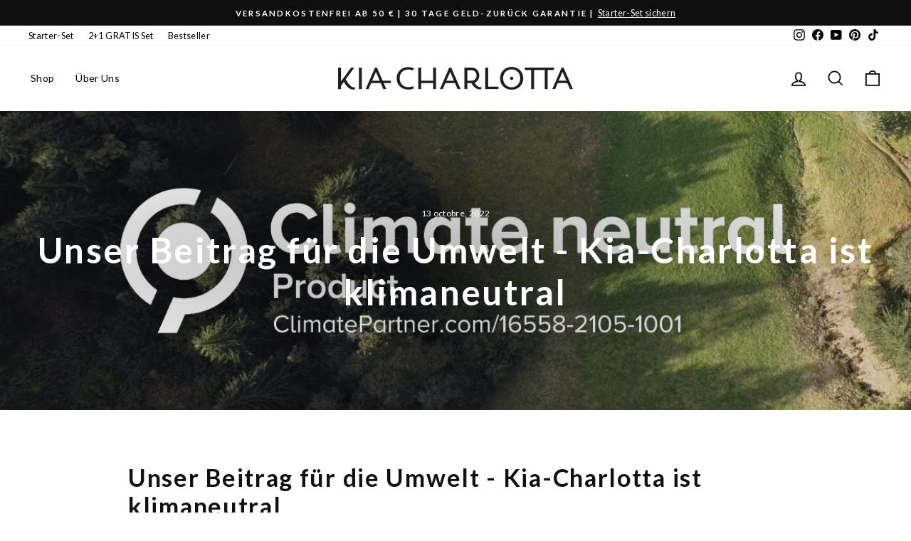

--- FILE ---
content_type: text/css
request_url: https://www.kia-charlotta.com/cdn/shop/t/12/assets/custom.css?v=164793337246888023811761123707
body_size: 3873
content:
.purchased_client{gap:10px;display:inline-flex;margin-top:20px;align-items:center;padding:6px 15px;border-radius:8px;background:#fcf7f0}.ruk_rating_snippet[rating-snippet-batch="0"]{display:none!important}.ruk_rating_snippet[data-done=true]{display:flex!important}.shot_desc_wrap{text-align:center}.metafield_product_type p{color:#272727;font-size:12px;line-height:1.1;letter-spacing:0px;font-weight:400}.cart__item.main_bundle_product .cart__remove,.bundle_main_wrap .product__quantity{display:none}.bundle_grid_product .quick-product__btn{display:none!important}.bundle_main_wrap ul.sales-points,.bundle_main_wrap form.product-single__form,.cart__item.main_bundle_product .js-qty__wrapper{display:none}.carousel-cell .images_inner1 img{border-radius:0!important}.content-drawer-wrap .search-input{border:0px}.middle_content_full.richtext_content ol{list-style:auto;margin:0 20px}.middle_content_full.richtext_content{gap:5px}.middle_content_full.richtext_content h4{font-weight:600;font-style:italic;font-size:16px;letter-spacing:0}.bundle_main_wrap .product-info__badge-list{display:none}.custom_drawer_content .middle_content{font-size:14px}.overflow-hidden{overflow:hidden}.custom_remove_btn{font-size:12px;text-decoration:underline;cursor:pointer}.middle_content .subheading p{letter-spacing:0}.image_inner.active{display:flex}.bundle_card_wrap button.button{display:none!important}section#shopify-section-template--25429847212363__media_with_text_qVV8td .section.section-blends.section-full{padding-top:0}safe-sticky.product-info.bundle_main_wrap .product-info__inventory{display:none}.buy-buttons button.button.button--xl{height:80px}.purchased_content p{font-size:16px}.purchased_img{max-width:104px}body.drawer_active{overflow:hidden}.add_button_wrap{margin-top:15px}button.add_to_cart_button{width:100%;height:80px}.discount-code-container{width:100%;box-sizing:border-box;margin-bottom:15px}a.thumbnail-swatch{height:auto;min-height:60px;background:transparent}a.thumbnail-swatch.discount_text_cc img{aspect-ratio:1/1;height:auto;width:100%}.percentage_wrap_inner{font-size:14px;text-align:center;padding:2px 3px;background:#00a341;color:#fff}.discount-code{display:flex;align-items:center;flex-wrap:wrap;gap:5px}.discount-amount{font-weight:700}.discount-code-value{background-color:#f0f0f0;padding:3px 8px;border-radius:4px;font-family:monospace;font-weight:700;display:inline-block}.discount-additional-text{margin-top:5px;font-size:.9em}.copy-text{position:relative;padding:4px 8px;background:#102ac7;border-radius:4px;display:inline-flex;width:fit-content;max-width:fit-content;color:#fff}.copy-text input.text{padding:0 0 0 10px;font-size:14px;color:#fff;border:none;outline:none;flex:1;background:transparent;width:auto;max-width:17ch}.copy-text button{padding:0;color:#fff;font-size:15px;border:none;outline:none;border-radius:0;cursor:pointer;z-index:1}.copy-text button:before{content:"Copied";position:absolute;top:-35px;right:0;background:#102ac7;padding:2px 12px;border-radius:4px;font-size:12px;display:none;color:#fff;text-transform:uppercase}.copy-text button:after{content:"";position:absolute;top:-20px;right:25px;width:10px;height:10px;background:#102ac7;transform:rotate(45deg);display:none;z-index:-1}.copy-text.active button:before,.copy-text.active button:after{display:block}.cart-drawer-trust-elements{padding:12px 16px;border-top:1px solid #e5e5e5;font-size:14px}.trust-element{display:flex;align-items:center;margin-bottom:8px}.trust-element:last-child{margin-bottom:0}.trust-icon{display:inline-flex;margin-right:8px;color:#555}.cart-form__totals.v-stack.gap-2 compare-at-price.text-subdued.line-through{margin-left:35px}.cart-drawer-founder-message{display:flex;align-items:center;padding:16px;background-color:#f9f9f9;border-radius:8px;margin:16px 0}.founder-images{display:flex;margin-right:12px}.founder-image{width:45px;height:45px;border-radius:50%;object-fit:cover;border:2px solid white}.founder-image:nth-child(2){margin-left:-15px}.founder-message{flex:1}.message-text{font-weight:500;margin:0 0 4px}.heart-icon{display:inline-flex;color:#00a651;margin-left:4px;vertical-align:middle}.founder-names{font-size:.9em;margin:0;color:#666}.payment-icon{height:20px;margin-right:6px}.star-rating{display:flex;color:#ffc107;margin-right:6px}.trust-text{color:#444}.product-info compare-at-price{font-size:.9em;color:#737373!important}.product-info price-list.price-list{font-size:26px}.product-info price-list.price-list span.diuscounted_price{font-size:1em!important;font-weight:600;color:rgb(var(--on-sale-text))}.product-info sale-price.text-lg{font-size:1em}.product-info .price_per_item_wrap{font-size:14px;letter-spacing:-.025em}.discount-code-wrapper{background:#fbf3ea;padding:10px;border-radius:8px}.bundle_builder_custom{padding:32px 0}.bundle_builder_custom>h3{display:flex;justify-content:space-between;align-items:center;margin-bottom:8px;color:#272727;font-family:Montserrat,serif;font-size:18px;font-style:italic;font-weight:400;line-height:1.5}.bundle_builder_custom>h3 span{color:#272727;font-size:14px;font-style:normal;font-weight:400;line-height:1.2;font-family:sans-serif;text-align:right}div#design-box-container{padding-bottom:0;display:flex;gap:16px;position:relative;width:100%;flex-wrap:wrap}.design_wrap{position:relative;width:calc(33% - 10px)}.design-box{padding-top:110%;background-color:#fbf4ea;background-color:#efc4d152;border-radius:0;cursor:pointer;width:100%;padding-bottom:0;margin:0 auto;display:block;border:1px solid transparent;background-image:url(https://cdn.shopify.com/s/files/1/0927/0421/1275/files/image_39.png?v=1748371217);background-size:30%!important;background-repeat:no-repeat;background-position:center;border:1px dashed}.design_wrap:hover .design-box{box-shadow:0 10px 15px -3px #0000001a,0 4px 6px -4px #0000001a}.design_wrap.selected .design-box,.design_wrap .design-box.active{background-color:#fff;border:1px solid #272727;box-shadow:none!important}.products-grid .product-item{width:100%;height:100%;max-width:calc(33% - 10px * 2 / 3);position:relative;cursor:pointer}.images_inner1{display:flex;align-items:center;justify-content:center;width:100%;background:#f0ede9}.images_inner1 img{width:100%}.design-box.selected,.design-box.active{border-color:#000}.drawer__fixed-header{min-height:30px}.price-range__display-wrapper{margin-bottom:10px}.grid__item.grid-product .tag{position:absolute;top:0;left:0;background:#00a341;color:#fff;font-size:12px;padding:3px 8px 5px;border-radius:5px;font-size:14px;font-weight:700;line-height:1}.first_content_wrap .tab,.second_content_wrap .tab{margin-bottom:6px}.bundle_main_wrap .product-info__quantity-selector{display:none}.products-grid img:hover{border-color:#000}.products-grid{gap:10px;row-gap:32px;display:flex;flex-wrap:wrap;margin-top:20px}.drawer_custom-close{float:right;padding:10px;cursor:pointer;font-weight:700}.drawer_custom-overlay{position:fixed;top:0;left:0;width:100vw;height:100vh;background-color:#0006;display:none;z-index:9999;overflow:hidden}.drawer_custom-overlay.active{display:block}.drawer_custom{position:absolute;top:0;right:0;width:30%;max-width:500px;height:100%;background:#fff;box-shadow:-2px 0 10px #0000004d;transform:translate(100%);width:100%;transition:transform .4s ease}.new_tag_badge{position:absolute;top:0;left:0;background:#000;color:#fff;padding:3px 6px 5px;border-radius:5px;font-size:11px;font-weight:600;line-height:1;text-transform:uppercase;z-index:1}.drawer_custom.open{transform:translate(0)}.drawer_custom-header{text-align:right;padding:10px}.tab-row{display:flex;gap:10px;padding:10px}.product-item img{width:100%;border-radius:4px;cursor:pointer}.flickity-slider{width:100%;height:auto;position:relative!important}.carousel-cell{width:100%;height:auto}.design-box .remove-image{position:absolute;top:-5px;right:-5px;background:#fff;color:red;font-weight:700;border-radius:50%;border:1px solid #ccc;width:20px;height:20px;text-align:center;line-height:18px;cursor:pointer;display:none}.design-box.active .remove-image{display:block}.design-box.active{border-color:#000;background-color:transparent;background-size:cover!important}.first_content_wrap,.second_content_wrap{scrollbar-width:thin;scrollbar-color:rgba(0,0,0,.2) transparent}.first_content_wrap::-webkit-scrollbar,.second_content_wrap::-webkit-scrollbar{width:4px;height:4px}.first_content_wrap::-webkit-scrollbar-track,.second_content_wrap::-webkit-scrollbar-track{background:transparent}.first_content_wrap::-webkit-scrollbar-thumb,.second_content_wrap::-webkit-scrollbar-thumb{background-color:#0003;border-radius:10px}.text_wrap>div:first-child{color:#272727;margin-top:10px;text-align:center;font-size:15px;font-style:normal;font-weight:400;line-height:1.25}.product-details p.title{color:#272727;margin-top:10px;margin-bottom:0;text-align:center;font-size:15px;font-style:normal;font-weight:500;line-height:1.2;word-break:break-word}.popup-headline{display:flex;align-items:center;justify-content:space-between;padding:15px;border:1px solid rgb(39 39 39 / 30%)!important;margin:0;border-left:0;border-right:0}.popup-headline .headline-icons{display:flex;align-items:center;gap:20px}.popup-headline p.heading{margin:0!important;font-size:20px;font-family:ivypresto-headline,serif;font-style:italic;font-weight:100}.color_choose_guarantee_main .color_gurantee_text p{margin-bottom:0!important}.drawer_custom-header{margin:0;padding:0 10px 0 0}button#drawer_custom-close{font-size:18px;line-height:1;opacity:.5}div#drawer_custom{padding:0!important}.pick_design_sizeguide{background-color:#e2e2e2;padding:7px 16px;line-height:1;text-align:center}.flickity-viewport{height:100%;width:100%}.pick_design_sizeguide span{display:inline-block;font-family:var(--text-font-family);color:#272727;font-size:13px;line-height:1.1;letter-spacing:0px;font-weight:400;border-bottom:1px solid #272727;cursor:pointer}.product-details{margin-top:8px;margin-bottom:4px}.product-details .vendor{font-size:14px;color:#2727277f;text-align:center;display:block}.product-details .title{font-size:16px;line-height:1.2;text-align:center}.product-details span.vendor{color:#272727;text-align:center;font-size:12px;font-style:italic;font-weight:600;line-height:normal;opacity:.5}.product-details{display:flex;flex-direction:column}.design_deafult{color:#272727;margin-top:10px;text-align:center;font-size:15px;font-style:normal;font-weight:400;line-height:1.25}.design-box .tag{position:absolute;top:0;left:0;background:#ff4747;color:#fff;font-size:10px;padding:2px 5px;border-bottom-right-radius:4px}.carousel-cell img{width:100%;border-radius:6px;transition:opacity .3s ease}.first_tab_col,.second_tab_col{display:flex;justify-content:space-between;width:100%}.first_tab_name,.second_tab_name{font-size:18px;margin-right:15px;min-width:50px;display:inline-block;line-height:1.3;font-family:ivypresto-headline,serif;font-weight:100;font-style:italic}.first_content_wrap,.second_content_wrap{display:flex;flex:1;max-width:calc(100% - 90px);white-space:nowrap;overflow:auto}.tab{padding:2px 6px;display:inline-flex;align-items:center;color:#272727;line-height:1;margin-right:5px;margin-bottom:10px;cursor:pointer;background:#fff}.tab.active{background:#d4c8bf}.flickity-page-dots{bottom:4px!important}.flickity-page-dots .dot{width:8px!important;height:8px!important;margin:0 2px!important;background:#ccc!important;opacity:1;transition:background .3s ease}.rosegold_inner{background-color:#efefef;border-radius:4px;padding:8px;margin-bottom:20px}.rosegold_main{display:flex;align-items:center;gap:12px}.rosegold_icon{width:16px;height:16px}.rosegold_icon:empty{display:none}.rosegold_heading p{color:#272727;font-family:var(--text-font-family);font-size:12px;font-style:normal;font-weight:400;line-height:130%;margin:0}.rosegold_content{display:flex;flex-direction:column;row-gap:3px}.rosegold_text{font-size:14px;font-style:normal;font-weight:400;line-height:120%}.flickity-page-dots .dot.is-selected{background:#000!important}.content-drawer-wrap{padding:0 15px 60px;overflow:auto;flex:1;overflow-x:hidden;word-break:break-all}.tabss-wrapper{display:flex;margin:0 -15px 15px;flex-direction:column}div#drawer_custom{display:flex;flex-direction:column;max-height:100vh}.tab-row{flex:1;text-align:center;justify-content:center;font-size:15px;width:100%;display:flex;gap:10px;padding:10px}.tab-row.active{background:#000;color:#fff}.grid-product__tag.grid-product__tag--custom.index_2{top:29px}.grid-product__tag.grid-product__tag--custom.index_3{top:58px}.grid-product__tag.grid-product__tag--custom{height:unset;padding:4px 12px;border-radius:0;font-size:14px;line-height:1.1;letter-spacing:0;font-weight:400;text-transform:capitalize;left:0;right:unset}.template-collection .grid-product__meta{text-align:left!important}.grid-product__tag.grid-product__tag--sale{height:unset;padding:4px 12px;border-radius:0;font-size:14px;line-height:1.1;letter-spacing:0;text-transform:none;font-weight:400;text-transform:capitalize}.template-collection .grid-product__title.grid-product__title--body{color:#272727;font-size:16px;line-height:1.1;letter-spacing:0px;font-weight:400;margin-bottom:10px}.template-collection .grid_desc{font-size:12px;line-height:1.5;letter-spacing:0px;font-weight:500;margin:6px 0}.template-collection .grid-product__price{font-size:16px;line-height:1.05;letter-spacing:0;font-weight:400;font-style:normal;text-transform:lowercase;color:#e24178;display:flex;gap:10px;flex-wrap:wrap;align-items:center}.template-collection .template-collection span.grid-product__price--original{opacity:.5;margin:0}.template-collection span.grid-product__price--savings{background-color:#e24178;padding:2px 5px;color:#fff;font-size:14px;line-height:normal;letter-spacing:.24px;font-weight:400;font-style:normal;margin:0}div#NavDrawer .drawer__fixed-header{min-height:auto}.quick-product__btn,.atc_button_wrap{opacity:1!important;transform:none!important;visibility:visible!important;display:block!important;position:absolute;width:100%;bottom:0;margin:0!important}.grid{display:flex;flex-wrap:wrap;align-items:stretch}.page-content--product .grid{align-items:flex-start}.grid-product__content{height:100%}.grid-product__meta{position:unset}.grid__item-image-wrapper{padding-bottom:55px;height:100%}.panel-footer{background-color:#f5f5f5;box-shadow:0 0 1px 1px #f5f5f5;padding:8px;border-radius:4px;display:flex;flex-direction:column;gap:10px}.highlights{display:flex;gap:8px;line-height:1.5;font-size:12px;align-items:center}.highlights img{width:20px;flex:0 0 20px}span.text-custom{flex:1}a.btn.btn--full.custom_add_to_cart{text-align:center;padding:18px 24px;height:auto;font-size:14px;line-height:1.1;font-weight:400;color:#272727;border:.6px solid #272727;margin-top:20px;background:#fff}a.btn.btn--full.custom_add_to_cart:hover{color:#fff;background:#272727}.footer__newsletter-input{max-width:100%;padding-right:30px}.footer__newsletter{max-width:100%}.faux-select,body,button,input,select,textarea{font-size:calc(var(--typeBaseSize)*.92)!important}.newsletter__input-group{max-width:470px;width:100%}.input-group.newsletter__input-group span.form__submit--small{width:fit-content}.input-group.newsletter__input-group button[type=submit]{width:fit-content;min-width:unset;padding:8px}.newsletter-section__content{padding-left:0!important}a.btn.btn--full.custom_add_to_cart:after{display:none!important}a.btn.btn--full.custom_add_to_cart{transition-delay:0s!important}div[data-section-type=collection-grid] .grid{justify-content:center}.footer__item--newsletter .footer__item-padding{padding-right:0}.countdown__text-wrapper--content-alignment-left{text-align:center;line-height:1}.countdown-layout--banner .countdown__content{padding:0}.countdown__block--content,.countdown__richtext p{margin:0}.countdown__block{margin-bottom:0}.countdown__heading h2{margin:0 0 5px}.countdown__display-block h2{margin-top:0;margin-bottom:4px;line-height:1}.countdown__display-block{padding-top:8px;padding-bottom:10px}.grid__item.grid-product .grid_desc{font-size:12px;min-height:0px;margin-bottom:4px;letter-spacing:0;text-align:center}.grid__item.grid-product [data-type_product_capitalize=true] .grid-product__title{letter-spacing:.1em;font-weight:600;margin-bottom:8px;display:-webkit-box;-webkit-line-clamp:2;-webkit-box-orient:vertical;overflow:hidden;height:31px}[data-type_product_capitalize=true] .grid-product__title{text-align:center}.grid__item.grid-product .ruk_rating_snippet{gap:4px;display:flex;justify-content:center;align-items:center;margin-bottom:7px}.grid-product__price{justify-content:center!important}.grid__item.grid-product .ruk_rating_snippet i{font-size:12x}.grid__item.grid-product .ruk_rating_snippet .ruk-rating-snippet-count{line-height:1;position:relative;top:-.5px}.promo-grid__text *{white-space:unset!important}a.promo-grid__container .promo-grid__content{padding-left:0}.product-block.product-block--price{display:inline-flex;align-items:center;justify-content:center;gap:4px 2px;flex-wrap:wrap;margin-bottom:10px}ul.sales-points{margin:10px 0}.product-block.product-block--sales-point,.product-block{margin-bottom:15px}.product-block.product-block--price .product__unit-price{margin:0}.product-block.product-block--price span.product__price{font-size:20px;letter-spacing:0;margin-top:-1px}.ruk_rating_snippet .ruk-rating-snippet-count{bottom:0!important}.color-swatch--filter{height:35px;width:35px;flex:0 0 35px}.product-block.product-block--sales-point+.product-block.product-block--sales-point{margin-top:-10px}.shop-button:hover{color:#fff}@media (max-width:1024px){.point-text{font-size:12px}.first_tab_name,.second_tab_name{font-size:14px;margin-right:5px}.first_content_wrap .tab,.second_content_wrap .tab{margin:0;font-size:14px}.first_content_wrap,.second_content_wrap{max-width:calc(100% - 70px)}.text_wrap>div:first-child{font-size:13px}.product-details p.title{font-size:13px;line-height:1.25}button.search-btn svg{width:19px;height:auto}button.search-btn{display:flex;align-items:center;align-self:center;margin-top:10px}.purchased_content p{font-size:14px;line-height:1.2}.product-details p.title,.text_wrap>div:first-child{font-size:13px;letter-spacing:-.02em;line-height:1.2em}div#design-box-container{gap:10px}.design_wrap{width:calc(33% - 6px)}}@media (max-width:768px){.product__thumb-arrow{display:none}.page-content.page-content--product .grid.thumnail_slider_shw{margin:0}.page-content.page-content--product .thumnail_slider_shw.page-width{padding-right:10px}.page-content.page-content--product .thumnail_slider_shw .grid__item:first-child{padding-left:0;padding-top:10px;margin:0 -7px;width:calc(100% + 14px)}.page-content.page-content--product .thumnail_slider_shw .grid__item{padding:0}.page-content.page-content--product .thumnail_slider_shw.grid{margin:0}.page-content.page-content--product .thumnail_slider_shw .product__photos.product__photos--below .product__main-photos{margin-bottom:10px}.page-content.page-content--product .thumnail_slider_shw .product__photos{direction:rtl}.page-content.page-content--product .thumnail_slider_shw .product__main-photos{margin-left:0;margin-right:0}.page-content.page-content--product .thumnail_slider_shw .product__photos.product__photos--below{direction:ltr}.page-content.page-content--product .thumnail_slider_shw .product__photos.product__photos--below .product__thumbs{margin:0}.page-content.page-content--product .thumnail_slider_shw .product__thumbs{margin-left:0;margin-right:10px}[data-type_product_capitalize=true] .grid-product__title,.template-collection .grid-product__title.grid-product__title--body{font-size:14px}.grid-overflow-wrapper .grid__item:first-child{margin-left:0}.grid-overflow-wrapper .grid__item{flex:0 0 50%;width:50%;max-width:calc(50% - 16px)}.grid__item.grid-product .ruk_rating_snippet{gap:0px}.grid__item.grid-product .ruk_rating_snippet .ruk-rating-snippet-count{font-size:12px;margin-left:2px;margin-top:3px}.grid__item.grid-product .ruk_rating_snippet i{font-size:10px;letter-spacing:.5px}.type-sale_collection .rte--strong{font-size:30px}.grid-overflow-wrapper .grid{display:flex;white-space:unset;justify-content:center;gap:15px 0}div[data-section-type=collection-grid] .grid{gap:15px 0}reviewsio-card-carousel .CarouselWidget__header{padding:0!important}reviewsio-card-carousel .R-ReviewsList-container{padding:0!important}.grid-product__image-mask{position:unset}.drawer .cart__remove{display:block}.collection-grid__wrapper .grid.grid--uniform{display:flex;flex-wrap:wrap}.grid-product__content{height:100%}.cart-form__totals.v-stack.gap-2 compare-at-price.text-subdued.line-through{margin-left:100px}.space_added_cc{gap:10px!important;justify-content:center}}@media (max-width:374px){.collection-grid__wrapper .small--one-half{width:100%}}
/*# sourceMappingURL=/cdn/shop/t/12/assets/custom.css.map?v=164793337246888023811761123707 */


--- FILE ---
content_type: application/x-javascript
request_url: https://consentcdn.cookiebot.com/consentconfig/89b51261-af39-44cb-9d51-65f3bf6f7e3f/kia-charlotta.com/configuration.js
body_size: 541
content:
CookieConsent.configuration.tags.push({id:194342982,type:"script",tagID:"",innerHash:"",outerHash:"",tagHash:"4826018912391",url:"https://widget.reviews.io/rating-snippet/dist.css",resolvedUrl:"https://widget.reviews.io/rating-snippet/dist.css",cat:[1]});CookieConsent.configuration.tags.push({id:194342983,type:"script",tagID:"",innerHash:"",outerHash:"",tagHash:"2998730629495",url:"https://static.klaviyo.com/onsite/js/TRvVkV/klaviyo.js?company_id=TRvVkV",resolvedUrl:"https://static.klaviyo.com/onsite/js/TRvVkV/klaviyo.js?company_id=TRvVkV",cat:[2,3,4,5]});CookieConsent.configuration.tags.push({id:194342984,type:"script",tagID:"",innerHash:"",outerHash:"",tagHash:"6505854517411",url:"https://consent.cookiebot.com/uc.js",resolvedUrl:"https://consent.cookiebot.com/uc.js",cat:[1]});CookieConsent.configuration.tags.push({id:194342989,type:"script",tagID:"",innerHash:"",outerHash:"",tagHash:"6054025665328",url:"",resolvedUrl:"",cat:[3,4]});CookieConsent.configuration.tags.push({id:194342990,type:"script",tagID:"",innerHash:"",outerHash:"",tagHash:"2090493745443",url:"",resolvedUrl:"",cat:[1,3,4,5]});CookieConsent.configuration.tags.push({id:194342991,type:"script",tagID:"",innerHash:"",outerHash:"",tagHash:"7048537572172",url:"",resolvedUrl:"",cat:[5]});CookieConsent.configuration.tags.push({id:194342992,type:"script",tagID:"",innerHash:"",outerHash:"",tagHash:"11905968708620",url:"",resolvedUrl:"",cat:[1]});CookieConsent.configuration.tags.push({id:194342997,type:"script",tagID:"",innerHash:"",outerHash:"",tagHash:"4297901018764",url:"https://www.kia-charlotta.com/cdn/shop/t/12/assets/theme.js?v=122411839498129131721761123707",resolvedUrl:"https://www.kia-charlotta.com/cdn/shop/t/12/assets/theme.js?v=122411839498129131721761123707",cat:[3,4]});CookieConsent.configuration.tags.push({id:194342998,type:"script",tagID:"",innerHash:"",outerHash:"",tagHash:"3596966083609",url:"https://www.kia-charlotta.com/cdn/shopifycloud/perf-kit/shopify-perf-kit-3.0.4.min.js",resolvedUrl:"https://www.kia-charlotta.com/cdn/shopifycloud/perf-kit/shopify-perf-kit-3.0.4.min.js",cat:[5]});CookieConsent.configuration.tags.push({id:194343002,type:"iframe",tagID:"",innerHash:"",outerHash:"",tagHash:"10025443396977",url:"https://www.youtube.com/embed/PLJU5heKplY",resolvedUrl:"https://www.youtube.com/embed/PLJU5heKplY",cat:[4]});CookieConsent.configuration.tags.push({id:194343005,type:"iframe",tagID:"",innerHash:"",outerHash:"",tagHash:"10232650339080",url:"https://www.youtube.com/embed/SH6o_bSp9lE",resolvedUrl:"https://www.youtube.com/embed/SH6o_bSp9lE",cat:[4]});CookieConsent.configuration.tags.push({id:194343019,type:"iframe",tagID:"",innerHash:"",outerHash:"",tagHash:"14923754723886",url:"https://www.youtube.com/embed/Fh2zY_aPEKU",resolvedUrl:"https://www.youtube.com/embed/Fh2zY_aPEKU",cat:[4]});CookieConsent.configuration.tags.push({id:194343024,type:"script",tagID:"",innerHash:"",outerHash:"",tagHash:"13805274794144",url:"",resolvedUrl:"",cat:[4]});CookieConsent.configuration.tags.push({id:194343026,type:"iframe",tagID:"",innerHash:"",outerHash:"",tagHash:"2465877849091",url:"https://www.youtube.com/embed/0zsc1ynIJWo",resolvedUrl:"https://www.youtube.com/embed/0zsc1ynIJWo",cat:[4]});CookieConsent.configuration.tags.push({id:194343029,type:"iframe",tagID:"",innerHash:"",outerHash:"",tagHash:"9044612898384",url:"https://www.youtube.com/embed/BprQgrbgQsw",resolvedUrl:"https://www.youtube.com/embed/BprQgrbgQsw",cat:[4]});CookieConsent.configuration.tags.push({id:194343063,type:"script",tagID:"",innerHash:"",outerHash:"",tagHash:"4763231604336",url:"",resolvedUrl:"",cat:[4]});CookieConsent.configuration.tags.push({id:194343068,type:"script",tagID:"",innerHash:"",outerHash:"",tagHash:"3016294609976",url:"",resolvedUrl:"",cat:[4]});